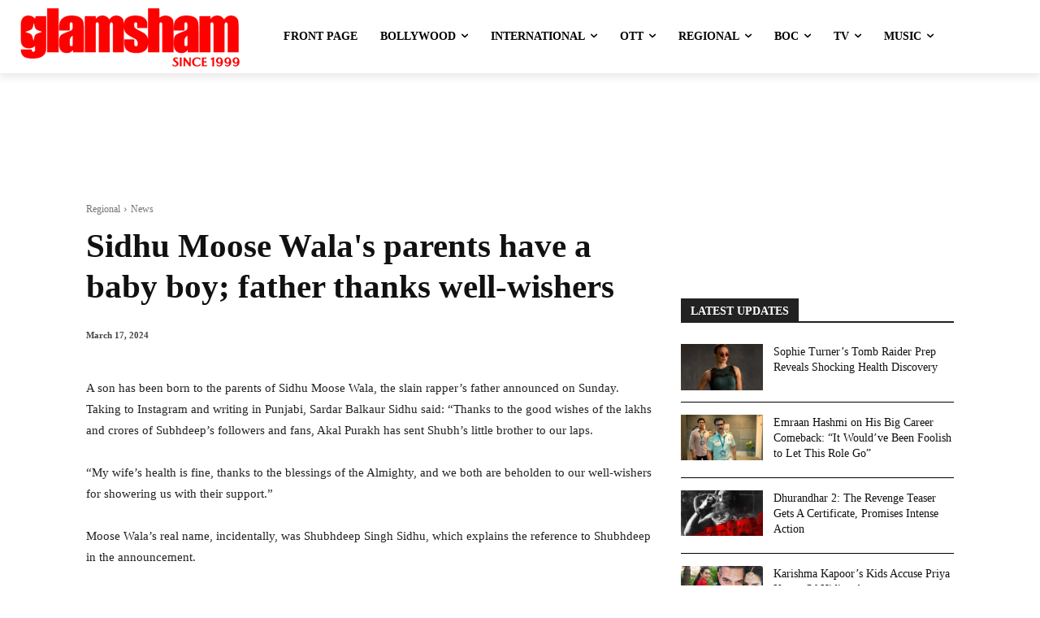

--- FILE ---
content_type: text/html; charset=utf-8
request_url: https://www.google.com/recaptcha/api2/aframe
body_size: 266
content:
<!DOCTYPE HTML><html><head><meta http-equiv="content-type" content="text/html; charset=UTF-8"></head><body><script nonce="nYS7vY6BYhW4tLUeBLxWow">/** Anti-fraud and anti-abuse applications only. See google.com/recaptcha */ try{var clients={'sodar':'https://pagead2.googlesyndication.com/pagead/sodar?'};window.addEventListener("message",function(a){try{if(a.source===window.parent){var b=JSON.parse(a.data);var c=clients[b['id']];if(c){var d=document.createElement('img');d.src=c+b['params']+'&rc='+(localStorage.getItem("rc::a")?sessionStorage.getItem("rc::b"):"");window.document.body.appendChild(d);sessionStorage.setItem("rc::e",parseInt(sessionStorage.getItem("rc::e")||0)+1);localStorage.setItem("rc::h",'1768889180800');}}}catch(b){}});window.parent.postMessage("_grecaptcha_ready", "*");}catch(b){}</script></body></html>